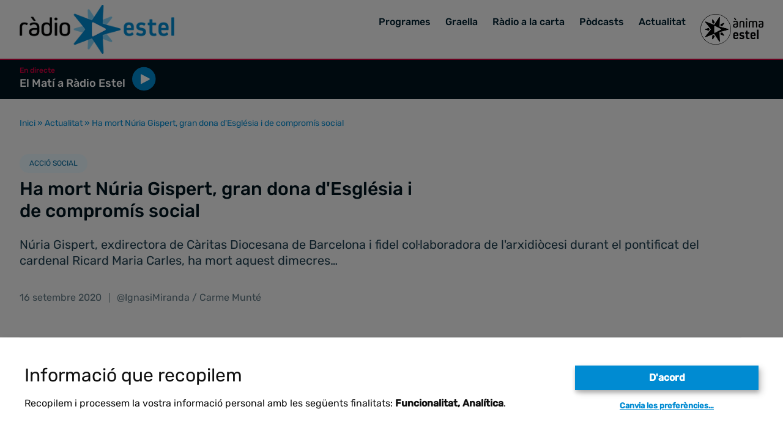

--- FILE ---
content_type: text/css; charset=utf-8
request_url: https://www.radioestel.cat/app/themes/radioestel/dist/styles/main_b6869761.css
body_size: 13416
content:
@font-face{font-family:swiper-icons;src:url("data:application/font-woff;charset=utf-8;base64, [base64]//wADZ2x5ZgAAAywAAADMAAAD2MHtryVoZWFkAAABbAAAADAAAAA2E2+eoWhoZWEAAAGcAAAAHwAAACQC9gDzaG10eAAAAigAAAAZAAAArgJkABFsb2NhAAAC0AAAAFoAAABaFQAUGG1heHAAAAG8AAAAHwAAACAAcABAbmFtZQAAA/gAAAE5AAACXvFdBwlwb3N0AAAFNAAAAGIAAACE5s74hXjaY2BkYGAAYpf5Hu/j+W2+MnAzMYDAzaX6QjD6/4//Bxj5GA8AuRwMYGkAPywL13jaY2BkYGA88P8Agx4j+/8fQDYfA1AEBWgDAIB2BOoAeNpjYGRgYNBh4GdgYgABEMnIABJzYNADCQAACWgAsQB42mNgYfzCOIGBlYGB0YcxjYGBwR1Kf2WQZGhhYGBiYGVmgAFGBiQQkOaawtDAoMBQxXjg/wEGPcYDDA4wNUA2CCgwsAAAO4EL6gAAeNpj2M0gyAACqxgGNWBkZ2D4/wMA+xkDdgAAAHjaY2BgYGaAYBkGRgYQiAHyGMF8FgYHIM3DwMHABGQrMOgyWDLEM1T9/w8UBfEMgLzE////P/5//f/V/xv+r4eaAAeMbAxwIUYmIMHEgKYAYjUcsDAwsLKxc3BycfPw8jEQA/[base64]/uznmfPFBNODM2K7MTQ45YEAZqGP81AmGGcF3iPqOop0r1SPTaTbVkfUe4HXj97wYE+yNwWYxwWu4v1ugWHgo3S1XdZEVqWM7ET0cfnLGxWfkgR42o2PvWrDMBSFj/IHLaF0zKjRgdiVMwScNRAoWUoH78Y2icB/yIY09An6AH2Bdu/UB+yxopYshQiEvnvu0dURgDt8QeC8PDw7Fpji3fEA4z/PEJ6YOB5hKh4dj3EvXhxPqH/SKUY3rJ7srZ4FZnh1PMAtPhwP6fl2PMJMPDgeQ4rY8YT6Gzao0eAEA409DuggmTnFnOcSCiEiLMgxCiTI6Cq5DZUd3Qmp10vO0LaLTd2cjN4fOumlc7lUYbSQcZFkutRG7g6JKZKy0RmdLY680CDnEJ+UMkpFFe1RN7nxdVpXrC4aTtnaurOnYercZg2YVmLN/d/gczfEimrE/fs/bOuq29Zmn8tloORaXgZgGa78yO9/cnXm2BpaGvq25Dv9S4E9+5SIc9PqupJKhYFSSl47+Qcr1mYNAAAAeNptw0cKwkAAAMDZJA8Q7OUJvkLsPfZ6zFVERPy8qHh2YER+3i/BP83vIBLLySsoKimrqKqpa2hp6+jq6RsYGhmbmJqZSy0sraxtbO3sHRydnEMU4uR6yx7JJXveP7WrDycAAAAAAAH//wACeNpjYGRgYOABYhkgZgJCZgZNBkYGLQZtIJsFLMYAAAw3ALgAeNolizEKgDAQBCchRbC2sFER0YD6qVQiBCv/H9ezGI6Z5XBAw8CBK/m5iQQVauVbXLnOrMZv2oLdKFa8Pjuru2hJzGabmOSLzNMzvutpB3N42mNgZGBg4GKQYzBhYMxJLMlj4GBgAYow/P/PAJJhLM6sSoWKfWCAAwDAjgbRAAB42mNgYGBkAIIbCZo5IPrmUn0hGA0AO8EFTQAA") format("woff");font-weight:400;font-style:normal}:root{--swiper-theme-color:#007aff}.swiper-container{margin-left:auto;margin-right:auto;position:relative;overflow:hidden;list-style:none;padding:0;z-index:1}.swiper-container-vertical>.swiper-wrapper{flex-direction:column}.swiper-wrapper{position:relative;width:100%;height:100%;z-index:1;display:flex;transition-property:transform;box-sizing:content-box}.swiper-container-android .swiper-slide,.swiper-wrapper{transform:translateZ(0)}.swiper-container-multirow>.swiper-wrapper{flex-wrap:wrap}.swiper-container-multirow-column>.swiper-wrapper{flex-wrap:wrap;flex-direction:column}.swiper-container-free-mode>.swiper-wrapper{transition-timing-function:ease-out;margin:0 auto}.swiper-slide{flex-shrink:0;width:100%;height:100%;position:relative;transition-property:transform}.swiper-slide-invisible-blank{visibility:hidden}.swiper-container-autoheight,.swiper-container-autoheight .swiper-slide{height:auto}.swiper-container-autoheight .swiper-wrapper{align-items:flex-start;transition-property:transform,height}.swiper-container-3d{perspective:1200px}.swiper-container-3d .swiper-cube-shadow,.swiper-container-3d .swiper-slide,.swiper-container-3d .swiper-slide-shadow-bottom,.swiper-container-3d .swiper-slide-shadow-left,.swiper-container-3d .swiper-slide-shadow-right,.swiper-container-3d .swiper-slide-shadow-top,.swiper-container-3d .swiper-wrapper{transform-style:preserve-3d}.swiper-container-3d .swiper-slide-shadow-bottom,.swiper-container-3d .swiper-slide-shadow-left,.swiper-container-3d .swiper-slide-shadow-right,.swiper-container-3d .swiper-slide-shadow-top{position:absolute;left:0;top:0;width:100%;height:100%;pointer-events:none;z-index:10}.swiper-container-3d .swiper-slide-shadow-left{background-image:linear-gradient(270deg,rgba(0,0,0,.5),transparent)}.swiper-container-3d .swiper-slide-shadow-right{background-image:linear-gradient(90deg,rgba(0,0,0,.5),transparent)}.swiper-container-3d .swiper-slide-shadow-top{background-image:linear-gradient(0deg,rgba(0,0,0,.5),transparent)}.swiper-container-3d .swiper-slide-shadow-bottom{background-image:linear-gradient(180deg,rgba(0,0,0,.5),transparent)}.swiper-container-css-mode>.swiper-wrapper{overflow:auto;scrollbar-width:none;-ms-overflow-style:none}.swiper-container-css-mode>.swiper-wrapper::-webkit-scrollbar{display:none}.swiper-container-css-mode>.swiper-wrapper>.swiper-slide{scroll-snap-align:start start}.swiper-container-horizontal.swiper-container-css-mode>.swiper-wrapper{scroll-snap-type:x mandatory}.swiper-container-vertical.swiper-container-css-mode>.swiper-wrapper{scroll-snap-type:y mandatory}:root{--swiper-navigation-size:44px}.swiper-button-next,.swiper-button-prev{position:absolute;top:50%;width:calc(var(--swiper-navigation-size)/ 44 * 27);height:var(--swiper-navigation-size);margin-top:calc(-1 * var(--swiper-navigation-size)/ 2);z-index:10;cursor:pointer;display:flex;align-items:center;justify-content:center;color:var(--swiper-navigation-color,var(--swiper-theme-color))}.swiper-button-next.swiper-button-disabled,.swiper-button-prev.swiper-button-disabled{opacity:.35;cursor:auto;pointer-events:none}.swiper-button-next:after,.swiper-button-prev:after{font-family:swiper-icons;font-size:var(--swiper-navigation-size);text-transform:none!important;letter-spacing:0;text-transform:none;font-variant:normal;line-height:1}.swiper-button-prev,.swiper-container-rtl .swiper-button-next{left:10px;right:auto}.swiper-button-prev:after,.swiper-container-rtl .swiper-button-next:after{content:"prev"}.swiper-button-next,.swiper-container-rtl .swiper-button-prev{right:10px;left:auto}.swiper-button-next:after,.swiper-container-rtl .swiper-button-prev:after{content:"next"}.swiper-button-next.swiper-button-white,.swiper-button-prev.swiper-button-white{--swiper-navigation-color:#fff}.swiper-button-next.swiper-button-black,.swiper-button-prev.swiper-button-black{--swiper-navigation-color:#000}.swiper-button-lock{display:none}.swiper-pagination{position:absolute;text-align:center;transition:opacity .3s;transform:translateZ(0);z-index:10}.swiper-pagination.swiper-pagination-hidden{opacity:0}.swiper-container-horizontal>.swiper-pagination-bullets,.swiper-pagination-custom,.swiper-pagination-fraction{bottom:10px;left:0;width:100%}.swiper-pagination-bullets-dynamic{overflow:hidden;font-size:0}.swiper-pagination-bullets-dynamic .swiper-pagination-bullet{transform:scale(.33);position:relative}.swiper-pagination-bullets-dynamic .swiper-pagination-bullet-active,.swiper-pagination-bullets-dynamic .swiper-pagination-bullet-active-main{transform:scale(1)}.swiper-pagination-bullets-dynamic .swiper-pagination-bullet-active-prev{transform:scale(.66)}.swiper-pagination-bullets-dynamic .swiper-pagination-bullet-active-prev-prev{transform:scale(.33)}.swiper-pagination-bullets-dynamic .swiper-pagination-bullet-active-next{transform:scale(.66)}.swiper-pagination-bullets-dynamic .swiper-pagination-bullet-active-next-next{transform:scale(.33)}.swiper-pagination-bullet{width:8px;height:8px;display:inline-block;border-radius:100%;background:#000;opacity:.2}button.swiper-pagination-bullet{border:none;margin:0;padding:0;box-shadow:none;-webkit-appearance:none;-moz-appearance:none;appearance:none}.swiper-pagination-clickable .swiper-pagination-bullet{cursor:pointer}.swiper-pagination-bullet-active{opacity:1;background:var(--swiper-pagination-color,var(--swiper-theme-color))}.swiper-container-vertical>.swiper-pagination-bullets{right:10px;top:50%;transform:translate3d(0,-50%,0)}.swiper-container-vertical>.swiper-pagination-bullets .swiper-pagination-bullet{margin:6px 0;display:block}.swiper-container-vertical>.swiper-pagination-bullets.swiper-pagination-bullets-dynamic{top:50%;transform:translateY(-50%);width:8px}.swiper-container-vertical>.swiper-pagination-bullets.swiper-pagination-bullets-dynamic .swiper-pagination-bullet{display:inline-block;transition:transform .2s,top .2s}.swiper-container-horizontal>.swiper-pagination-bullets .swiper-pagination-bullet{margin:0 4px}.swiper-container-horizontal>.swiper-pagination-bullets.swiper-pagination-bullets-dynamic{left:50%;transform:translateX(-50%);white-space:nowrap}.swiper-container-horizontal>.swiper-pagination-bullets.swiper-pagination-bullets-dynamic .swiper-pagination-bullet{transition:transform .2s,left .2s}.swiper-container-horizontal.swiper-container-rtl>.swiper-pagination-bullets-dynamic .swiper-pagination-bullet{transition:transform .2s,right .2s}.swiper-pagination-progressbar{background:rgba(0,0,0,.25);position:absolute}.swiper-pagination-progressbar .swiper-pagination-progressbar-fill{background:var(--swiper-pagination-color,var(--swiper-theme-color));position:absolute;left:0;top:0;width:100%;height:100%;transform:scale(0);transform-origin:left top}.swiper-container-rtl .swiper-pagination-progressbar .swiper-pagination-progressbar-fill{transform-origin:right top}.swiper-container-horizontal>.swiper-pagination-progressbar,.swiper-container-vertical>.swiper-pagination-progressbar.swiper-pagination-progressbar-opposite{width:100%;height:4px;left:0;top:0}.swiper-container-horizontal>.swiper-pagination-progressbar.swiper-pagination-progressbar-opposite,.swiper-container-vertical>.swiper-pagination-progressbar{width:4px;height:100%;left:0;top:0}.swiper-pagination-white{--swiper-pagination-color:#fff}.swiper-pagination-black{--swiper-pagination-color:#000}.swiper-pagination-lock{display:none}.swiper-scrollbar{border-radius:10px;position:relative;-ms-touch-action:none;background:rgba(0,0,0,.1)}.swiper-container-horizontal>.swiper-scrollbar{position:absolute;left:1%;bottom:3px;z-index:50;height:5px;width:98%}.swiper-container-vertical>.swiper-scrollbar{position:absolute;right:3px;top:1%;z-index:50;width:5px;height:98%}.swiper-scrollbar-drag{height:100%;width:100%;position:relative;background:rgba(0,0,0,.5);border-radius:10px;left:0;top:0}.swiper-scrollbar-cursor-drag{cursor:move}.swiper-scrollbar-lock{display:none}.swiper-zoom-container{width:100%;height:100%;display:flex;justify-content:center;align-items:center;text-align:center}.swiper-zoom-container>canvas,.swiper-zoom-container>img,.swiper-zoom-container>svg{max-width:100%;max-height:100%;object-fit:contain}.swiper-slide-zoomed{cursor:move}.swiper-lazy-preloader{width:42px;height:42px;position:absolute;left:50%;top:50%;margin-left:-21px;margin-top:-21px;z-index:10;transform-origin:50%;animation:swiper-preloader-spin 1s infinite linear;box-sizing:border-box;border:4px solid var(--swiper-preloader-color,var(--swiper-theme-color));border-radius:50%;border-top-color:transparent}.swiper-lazy-preloader-white{--swiper-preloader-color:#fff}.swiper-lazy-preloader-black{--swiper-preloader-color:#000}@keyframes swiper-preloader-spin{to{transform:rotate(1turn)}}.swiper-container .swiper-notification{position:absolute;left:0;top:0;pointer-events:none;opacity:0;z-index:-1000}.swiper-container-fade.swiper-container-free-mode .swiper-slide{transition-timing-function:ease-out}.swiper-container-fade .swiper-slide{pointer-events:none;transition-property:opacity}.swiper-container-fade .swiper-slide .swiper-slide{pointer-events:none}.swiper-container-fade .swiper-slide-active,.swiper-container-fade .swiper-slide-active .swiper-slide-active{pointer-events:auto}.swiper-container-cube{overflow:visible}.swiper-container-cube .swiper-slide{pointer-events:none;-webkit-backface-visibility:hidden;backface-visibility:hidden;z-index:1;visibility:hidden;transform-origin:0 0;width:100%;height:100%}.swiper-container-cube .swiper-slide .swiper-slide{pointer-events:none}.swiper-container-cube.swiper-container-rtl .swiper-slide{transform-origin:100% 0}.swiper-container-cube .swiper-slide-active,.swiper-container-cube .swiper-slide-active .swiper-slide-active{pointer-events:auto}.swiper-container-cube .swiper-slide-active,.swiper-container-cube .swiper-slide-next,.swiper-container-cube .swiper-slide-next+.swiper-slide,.swiper-container-cube .swiper-slide-prev{pointer-events:auto;visibility:visible}.swiper-container-cube .swiper-slide-shadow-bottom,.swiper-container-cube .swiper-slide-shadow-left,.swiper-container-cube .swiper-slide-shadow-right,.swiper-container-cube .swiper-slide-shadow-top{z-index:0;-webkit-backface-visibility:hidden;backface-visibility:hidden}.swiper-container-cube .swiper-cube-shadow{position:absolute;left:0;bottom:0;width:100%;height:100%;background:#000;opacity:.6;-webkit-filter:blur(50px);filter:blur(50px);z-index:0}.swiper-container-flip{overflow:visible}.swiper-container-flip .swiper-slide{pointer-events:none;-webkit-backface-visibility:hidden;backface-visibility:hidden;z-index:1}.swiper-container-flip .swiper-slide .swiper-slide{pointer-events:none}.swiper-container-flip .swiper-slide-active,.swiper-container-flip .swiper-slide-active .swiper-slide-active{pointer-events:auto}.swiper-container-flip .swiper-slide-shadow-bottom,.swiper-container-flip .swiper-slide-shadow-left,.swiper-container-flip .swiper-slide-shadow-right,.swiper-container-flip .swiper-slide-shadow-top{z-index:0;-webkit-backface-visibility:hidden;backface-visibility:hidden}.autoComplete_wrapper{display:inline-block;position:relative}.autoComplete_wrapper>input{height:3rem;width:370px;margin:0;padding:0 2rem 0 3.2rem;box-sizing:border-box;-moz-box-sizing:border-box;-webkit-box-sizing:border-box;font-size:1rem;text-overflow:ellipsis;color:hsla(0,100%,74%,.3);outline:none;border-radius:10rem;border:.05rem solid hsla(0,100%,74%,.5);background-image:url([data-uri]);background-size:1.4rem;background-position:left 1.05rem top .8rem;background-repeat:no-repeat;background-origin:border-box;background-color:#fff;transition:all .4s ease;-webkit-transition:all -webkit-transform .4s ease}.autoComplete_wrapper>input::placeholder{color:hsla(0,100%,74%,.5);transition:all .3s ease;-webkit-transition:all -webkit-transform .3s ease}.autoComplete_wrapper>input:hover::placeholder{color:hsla(0,100%,74%,.6);transition:all .3s ease;-webkit-transition:all -webkit-transform .3s ease}.autoComplete_wrapper>input:focus::placeholder{padding:.1rem .6rem;font-size:.95rem;color:hsla(0,100%,74%,.4)}.autoComplete_wrapper>input:focus::selection{background-color:hsla(0,100%,74%,.15)}.autoComplete_wrapper>input::selection{background-color:hsla(0,100%,74%,.15)}.autoComplete_wrapper>input:hover{color:hsla(0,100%,74%,.8);transition:all .3s ease;-webkit-transition:all -webkit-transform .3s ease}.autoComplete_wrapper>input:focus{color:#ff7a7a;border:.06rem solid hsla(0,100%,74%,.8)}.autoComplete_wrapper>ul{position:absolute;max-height:226px;overflow-y:scroll;box-sizing:border-box;left:0;right:0;margin:.5rem 0 0;padding:0;z-index:1;list-style:none;border-radius:.6rem;background-color:#fff;border:1px solid rgba(33,33,33,.07);box-shadow:0 3px 6px hsla(210,8%,62%,.15);outline:none;transition:opacity .15s ease-in-out;-moz-transition:opacity .15s ease-in-out;-webkit-transition:opacity .15s ease-in-out}.autoComplete_wrapper>ul:empty,.autoComplete_wrapper>ul[hidden]{display:block;opacity:0;transform:scale(0)}.autoComplete_wrapper>ul>li{margin:.3rem;padding:.3rem .5rem;text-align:left;font-size:1rem;color:#212121;border-radius:.35rem;background-color:#fff;white-space:nowrap;overflow:hidden;text-overflow:ellipsis;transition:all .2s ease}.autoComplete_wrapper>ul>li mark{background-color:transparent;color:#ff7a7a;font-weight:700}.autoComplete_wrapper>ul>li:hover{cursor:pointer}.autoComplete_wrapper>ul>li:hover,.autoComplete_wrapper>ul>li[aria-selected=true]{background-color:hsla(0,100%,74%,.15)}@media only screen and (max-width:600px){.autoComplete_wrapper>input{width:18rem}}:root{-moz-tab-size:4;-o-tab-size:4;tab-size:4}html{line-height:1.15;-webkit-text-size-adjust:100%}body{margin:0;font-family:system-ui,-apple-system,Segoe UI,Roboto,Helvetica,Arial,sans-serif}hr{height:0;color:inherit}abbr[title]{-webkit-text-decoration:underline dotted;text-decoration:underline dotted}b,strong{font-weight:bolder}code,kbd,pre,samp{font-family:ui-monospace,SFMono-Regular,Consolas,Liberation Mono,Menlo,monospace;font-size:1em}small{font-size:80%}sub,sup{font-size:75%;line-height:0;position:relative;vertical-align:baseline}sub{bottom:-.25em}sup{top:-.5em}table{text-indent:0;border-color:inherit}button,input,optgroup,select,textarea{font-family:inherit;font-size:100%;line-height:1.15;margin:0}button,select{text-transform:none}[type=button],button{-webkit-appearance:button}legend{padding:0}progress{vertical-align:baseline}[type=search]{-webkit-appearance:textfield;outline-offset:-2px}summary{display:list-item}blockquote,dd,dl,figure,h1,h2,h3,h4,h5,h6,hr,p,pre{margin:0}button{background-color:transparent;background-image:none}button:focus{outline:1px dotted;outline:5px auto -webkit-focus-ring-color}fieldset,ol,ul{margin:0;padding:0}ol,ul{list-style:none}html{font-family:Rubik,ui-sans-serif,system-ui,-apple-system,BlinkMacSystemFont,Segoe UI,Roboto,Helvetica Neue,Arial,Noto Sans,sans-serif;line-height:1.5}body{font-family:inherit;line-height:inherit}*,:after,:before{-webkit-box-sizing:border-box;box-sizing:border-box;border:0 solid #e1e6e8}hr{border-top-width:1px}img{border-style:solid}textarea{resize:vertical}input::-webkit-input-placeholder,textarea::-webkit-input-placeholder{color:#a6b3ba}input::-moz-placeholder,textarea::-moz-placeholder{color:#a6b3ba}input::-ms-input-placeholder,textarea::-ms-input-placeholder{color:#a6b3ba}input::placeholder,textarea::placeholder{color:#a6b3ba}button{cursor:pointer}table{border-collapse:collapse}h1,h2,h3,h4,h5,h6{font-size:inherit;font-weight:inherit}a{color:inherit;text-decoration:inherit}button,input,optgroup,select,textarea{padding:0;line-height:inherit;color:inherit}code,kbd,pre,samp{font-family:ui-monospace,SFMono-Regular,Menlo,Monaco,Consolas,Liberation Mono,Courier New,monospace}audio,canvas,embed,iframe,img,object,svg,video{display:block;vertical-align:middle}img,video{max-width:100%;height:auto}[type=date],[type=search],[type=text],[type=time],[type=url],select,textarea{-webkit-appearance:none;-moz-appearance:none;appearance:none;background-color:#fff;border-color:#728792;border-width:1px;border-radius:0;padding:.5rem .75rem;font-size:1rem;line-height:1.5rem}[type=date]:focus,[type=search]:focus,[type=text]:focus,[type=time]:focus,[type=url]:focus,select:focus,textarea:focus{outline:2px solid transparent;outline-offset:2px;--tw-ring-inset:var(--tw-empty,/*!*/ /*!*/);--tw-ring-offset-width:0px;--tw-ring-offset-color:#fff;--tw-ring-color:#2563eb;--tw-ring-offset-shadow:var(--tw-ring-inset) 0 0 0 var(--tw-ring-offset-width) var(--tw-ring-offset-color);--tw-ring-shadow:var(--tw-ring-inset) 0 0 0 calc(1px + var(--tw-ring-offset-width)) var(--tw-ring-color);-webkit-box-shadow:var(--tw-ring-offset-shadow),var(--tw-ring-shadow),var(--tw-shadow,0 0 transparent);box-shadow:var(--tw-ring-offset-shadow),var(--tw-ring-shadow),var(--tw-shadow,0 0 transparent);border-color:#2563eb}input::-webkit-input-placeholder,textarea::-webkit-input-placeholder{color:#728792;opacity:1}input::-moz-placeholder,textarea::-moz-placeholder{color:#728792;opacity:1}input::-ms-input-placeholder,textarea::-ms-input-placeholder{color:#728792;opacity:1}input::placeholder,textarea::placeholder{color:#728792;opacity:1}select{background-image:url("data:image/svg+xml;charset=utf-8,%3Csvg xmlns='http://www.w3.org/2000/svg' fill='none' viewBox='0 0 20 20'%3E%3Cpath stroke='%23728792' stroke-linecap='round' stroke-linejoin='round' stroke-width='1.5' d='M6 8l4 4 4-4'/%3E%3C/svg%3E");background-position:right .5rem center;background-repeat:no-repeat;background-size:1.5em 1.5em;padding-right:2.5rem;-webkit-print-color-adjust:exact;color-adjust:exact}[type=file]{background:unset;border-color:inherit;border-width:0;border-radius:0;padding:0;font-size:unset;line-height:inherit}[type=file]:focus{outline:1px auto -webkit-focus-ring-color}.container{width:100%;margin-right:auto;margin-left:auto;padding-right:1rem;padding-left:1rem}@media (min-width:640px){.container{max-width:640px}}@media (min-width:768px){.container{max-width:768px;padding-right:2rem;padding-left:2rem}}@media (min-width:1024px){.container{max-width:1024px}}@media (min-width:1280px){.container{max-width:1280px}}@media (min-width:1536px){.container{max-width:1536px}}.aspect-w-1,.aspect-w-16{position:relative;padding-bottom:calc(var(--tw-aspect-h)/var(--tw-aspect-w)*100%)}.aspect-w-1>*,.aspect-w-16>*{position:absolute;height:100%;width:100%;top:0;right:0;bottom:0;left:0}.aspect-w-1{--tw-aspect-w:1}.aspect-w-16{--tw-aspect-w:16}.aspect-h-1{--tw-aspect-h:1}.aspect-h-8{--tw-aspect-h:8}.aspect-h-9{--tw-aspect-h:9}@font-face{font-family:Rubik;src:url(/app/themes/radioestel/dist/fonts/Rubik-Medium_df45a068.woff2) format("woff2"),url(/app/themes/radioestel/dist/fonts/Rubik-Medium_8e923334.woff) format("woff");font-weight:500;font-style:normal;font-display:swap}@font-face{font-family:Rubik;src:url(/app/themes/radioestel/dist/fonts/Rubik-Regular_eed30957.woff2) format("woff2"),url(/app/themes/radioestel/dist/fonts/Rubik-Regular_8df7c91c.woff) format("woff");font-weight:400;font-style:normal;font-display:swap}@font-face{font-family:Rubik;src:url(/app/themes/radioestel/dist/fonts/Rubik-Italic_f1f0cefc.woff2) format("woff2"),url(/app/themes/radioestel/dist/fonts/Rubik-Italic_2d80a84a.woff) format("woff");font-weight:400;font-style:italic;font-display:swap}::-moz-selection{--tw-bg-opacity:1;background-color:rgba(210,0,63,var(--tw-bg-opacity));--tw-text-opacity:1;color:rgba(255,255,255,var(--tw-text-opacity))}::selection{--tw-bg-opacity:1;background-color:rgba(210,0,63,var(--tw-bg-opacity));--tw-text-opacity:1;color:rgba(255,255,255,var(--tw-text-opacity))}.breadcrumbs{font-size:.875rem;line-height:1.43;--tw-text-opacity:1;color:rgba(0,139,210,var(--tw-text-opacity))}.breadcrumbs a:hover{text-decoration:underline}.h-screen-custom{min-height:calc(100vh - 5rem)}@media (min-width:768px){.h-screen-custom{min-height:calc(100vh - 6rem)}}.btn-primary{--tw-bg-opacity:1;background-color:rgba(0,139,210,var(--tw-bg-opacity))}.btn-primary:hover{--tw-bg-opacity:1;background-color:rgba(0,105,158,var(--tw-bg-opacity))}.btn-primary{--tw-text-opacity:1;color:rgba(255,255,255,var(--tw-text-opacity))}.audio-player-container input[type=range]{float:left;margin:0;padding:0;position:relative;width:100%;-webkit-appearance:none;height:19px}.audio-player-container input[type=range]::-webkit-slider-runnable-track{--tw-bg-opacity:1;background-color:rgba(238,241,242,var(--tw-bg-opacity));border-radius:9999px;cursor:pointer;width:100%;height:11px}.audio-player-container input[type=range]:before{--tw-bg-opacity:1;background-color:rgba(0,139,210,var(--tw-bg-opacity));border-radius:9999px;cursor:pointer;position:absolute;left:0;content:"";top:4px;width:var(--seek-before-width);height:11px}.audio-player-container input[type=range]::-webkit-slider-thumb{--tw-bg-opacity:1;background-color:rgba(0,139,210,var(--tw-bg-opacity))}.audio-player-container input[type=range]::-webkit-slider-thumb:hover{--tw-bg-opacity:1;background-color:rgba(0,105,158,var(--tw-bg-opacity))}.audio-player-container input[type=range]::-webkit-slider-thumb{border-radius:9999px;-webkit-box-sizing:content-box;box-sizing:content-box;cursor:pointer;height:1.5rem;position:relative;width:1.5rem;-webkit-transition-property:all;-o-transition-property:all;transition-property:all;-webkit-transition-timing-function:cubic-bezier(.4,0,.2,1);-webkit-transition-duration:.15s;transition-duration:.15s;transition-timing-function:cubic-bezier(.4,0,.2,1);-webkit-transition-duration:.2s;transition-duration:.2s;border:2px solid #fff;-webkit-appearance:none;margin:-8px 0 0}.audio-player-container input[type=range]:active::-webkit-slider-thumb{--tw-bg-opacity:1;background-color:rgba(0,105,158,var(--tw-bg-opacity));-webkit-transform:scale(1.1);transform:scale(1.1)}.audio-player-container input[type=range]::-moz-range-track{--tw-bg-opacity:1;background-color:rgba(238,241,242,var(--tw-bg-opacity));border-radius:9999px;cursor:pointer;width:100%;height:11px}.audio-player-container input[type=range]::-moz-range-progress{--tw-bg-opacity:1;background-color:rgba(0,139,210,var(--tw-bg-opacity));border-radius:9999px;height:11px}.audio-player-container input[type=range]::-moz-focus-outer{border:0}.audio-player-container input[type=range]::-moz-range-thumb{--tw-bg-opacity:1;background-color:rgba(0,139,210,var(--tw-bg-opacity))}.audio-player-container input[type=range]::-moz-range-thumb:hover{--tw-bg-opacity:1;background-color:rgba(0,105,158,var(--tw-bg-opacity))}.audio-player-container input[type=range]::-moz-range-thumb{border-radius:9999px;box-sizing:content-box;cursor:pointer;height:1.5rem;width:1.5rem;-webkit-transition-property:all;-o-transition-property:all;transition-property:all;transition-duration:.15s;transition-timing-function:cubic-bezier(.4,0,.2,1);transition-duration:.2s;border:2px solid #fff}.audio-player-container input[type=range]:active::-moz-range-thumb{--tw-bg-opacity:1;background-color:rgba(0,105,158,var(--tw-bg-opacity));transform:scale(1.1)}.volume-control input[type=range]{--tw-bg-opacity:1;background-color:rgba(33,65,82,var(--tw-bg-opacity));border-radius:9999px;float:left;margin:0;padding:0;position:relative;width:100%;-webkit-appearance:none;height:9px}.volume-control input[type=range]::-webkit-slider-runnable-track{--tw-bg-opacity:1;background-color:rgba(33,65,82,var(--tw-bg-opacity));border-radius:9999px;cursor:pointer;width:100%;height:9px}.volume-control input[type=range]:before{--tw-bg-opacity:1;background-color:rgba(0,139,210,var(--tw-bg-opacity));border-radius:9999px;cursor:pointer;position:absolute;left:0;content:"";top:4px;width:var(--seek-before-width);height:9px}.volume-control input[type=range]::-webkit-slider-thumb{--tw-bg-opacity:1;background-color:rgba(0,139,210,var(--tw-bg-opacity))}.volume-control input[type=range]::-webkit-slider-thumb:hover{--tw-bg-opacity:1;background-color:rgba(0,105,158,var(--tw-bg-opacity))}.volume-control input[type=range]::-webkit-slider-thumb{border-radius:9999px;-webkit-box-sizing:content-box;box-sizing:content-box;cursor:pointer;height:1.25rem;position:relative;width:1.25rem;-webkit-transition-property:all;-o-transition-property:all;transition-property:all;-webkit-transition-timing-function:cubic-bezier(.4,0,.2,1);-webkit-transition-duration:.15s;transition-duration:.15s;transition-timing-function:cubic-bezier(.4,0,.2,1);-webkit-transition-duration:.2s;transition-duration:.2s;border:2px solid #00141f;-webkit-appearance:none;margin:-8px 0 0}.volume-control input[type=range]:active::-webkit-slider-thumb{--tw-bg-opacity:1;background-color:rgba(0,105,158,var(--tw-bg-opacity));-webkit-transform:scale(1.1);transform:scale(1.1)}.volume-control input[type=range]::-moz-range-track{--tw-bg-opacity:1;background-color:rgba(33,65,82,var(--tw-bg-opacity));border-radius:9999px;cursor:pointer;width:100%;height:9px}.volume-control input[type=range]::-moz-range-progress{--tw-bg-opacity:1;background-color:rgba(0,139,210,var(--tw-bg-opacity));border-radius:9999px;height:9px}.volume-control input[type=range]::-moz-focus-outer{border:0}.volume-control input[type=range]::-moz-range-thumb{--tw-bg-opacity:1;background-color:rgba(0,139,210,var(--tw-bg-opacity))}.volume-control input[type=range]::-moz-range-thumb:hover{--tw-bg-opacity:1;background-color:rgba(0,105,158,var(--tw-bg-opacity))}.volume-control input[type=range]::-moz-range-thumb{border-radius:9999px;box-sizing:content-box;cursor:pointer;height:1.25rem;width:1.25rem;-webkit-transition-property:all;-o-transition-property:all;transition-property:all;transition-duration:.15s;transition-timing-function:cubic-bezier(.4,0,.2,1);transition-duration:.2s;border:2px solid #00141f}.volume-control input[type=range]:active::-moz-range-thumb{--tw-bg-opacity:1;background-color:rgba(0,105,158,var(--tw-bg-opacity));transform:scale(1.1)}.lds-dual-ring{display:inline-block;width:80px;height:80px;margin:auto}.lds-dual-ring:after{content:" ";display:block;width:64px;height:64px;margin:8px;border-radius:50%;border-color:#fff transparent;border-style:solid;border-width:6px;-webkit-animation:lds-dual-ring 1.2s linear infinite;-o-animation:lds-dual-ring 1.2s linear infinite;animation:lds-dual-ring 1.2s linear infinite}@-webkit-keyframes lds-dual-ring{0%{-webkit-transform:rotate(0deg);transform:rotate(0deg)}to{-webkit-transform:rotate(1turn);transform:rotate(1turn)}}@-o-keyframes lds-dual-ring{0%{-o-transform:rotate(0deg);transform:rotate(0deg)}to{-o-transform:rotate(1turn);transform:rotate(1turn)}}@keyframes lds-dual-ring{0%{-webkit-transform:rotate(0deg);-o-transform:rotate(0deg);transform:rotate(0deg)}to{-webkit-transform:rotate(1turn);-o-transform:rotate(1turn);transform:rotate(1turn)}}.nav__primary{display:-webkit-box;display:-ms-flexbox;display:flex;-ms-flex-wrap:wrap;flex-wrap:wrap;list-style-type:none;--tw-text-opacity:1;color:rgba(0,32,48,var(--tw-text-opacity))}.nav__primary li{margin-left:1.5rem}.nav__primary li a{font-weight:500;font-size:1rem;line-height:1.625;--tw-text-opacity:1;color:rgba(0,32,48,var(--tw-text-opacity))}.nav__primary li a:hover{--tw-text-opacity:1;color:rgba(0,139,210,var(--tw-text-opacity))}.nav__primary li a{-webkit-transition-property:background-color,border-color,color,fill,stroke,opacity,-webkit-box-shadow,-webkit-transform;transition-property:background-color,border-color,color,fill,stroke,opacity,-webkit-box-shadow,-webkit-transform;-o-transition-property:background-color,border-color,color,fill,stroke,opacity,box-shadow,-o-transform;transition-property:background-color,border-color,color,fill,stroke,opacity,box-shadow,transform;transition-property:background-color,border-color,color,fill,stroke,opacity,box-shadow,transform,-webkit-box-shadow,-webkit-transform,-o-transform;-webkit-transition-timing-function:cubic-bezier(.4,0,.2,1);-o-transition-timing-function:cubic-bezier(.4,0,.2,1);-webkit-transition-duration:.15s;-o-transition-duration:.15s;transition-duration:.15s;transition-timing-function:cubic-bezier(.4,0,.2,1);-webkit-transition-duration:.2s;-o-transition-duration:.2s;transition-duration:.2s}.nav__primary .current-menu-item a{--tw-text-opacity:1;color:rgba(0,139,210,var(--tw-text-opacity))}.show-nav{overflow:hidden}.nav__mobile{font-size:1.875rem;line-height:1.2;line-height:1.5;list-style-type:none;--tw-text-opacity:1;color:rgba(255,255,255,var(--tw-text-opacity))}.nav__mobile li{padding-bottom:2.5rem}.nav__mobile li:last-child{padding-bottom:0}.nav__mobile li a{font-weight:500;font-size:1.875rem;line-height:1.2;--tw-text-opacity:1;color:rgba(255,255,255,var(--tw-text-opacity))}.nav__mobile li a:hover{--tw-text-opacity:1;color:rgba(0,139,210,var(--tw-text-opacity))}.nav__mobile li a{-webkit-transition-property:background-color,border-color,color,fill,stroke,opacity,-webkit-box-shadow,-webkit-transform;transition-property:background-color,border-color,color,fill,stroke,opacity,-webkit-box-shadow,-webkit-transform;-o-transition-property:background-color,border-color,color,fill,stroke,opacity,box-shadow,-o-transform;transition-property:background-color,border-color,color,fill,stroke,opacity,box-shadow,transform;transition-property:background-color,border-color,color,fill,stroke,opacity,box-shadow,transform,-webkit-box-shadow,-webkit-transform,-o-transform;-webkit-transition-timing-function:cubic-bezier(.4,0,.2,1);-o-transition-timing-function:cubic-bezier(.4,0,.2,1);-webkit-transition-duration:.15s;-o-transition-duration:.15s;transition-duration:.15s;transition-timing-function:cubic-bezier(.4,0,.2,1);-webkit-transition-duration:.2s;-o-transition-duration:.2s;transition-duration:.2s}.nav__mobile .current-menu-item a{--tw-text-opacity:1;color:rgba(0,139,210,var(--tw-text-opacity))}.toggle-nav span{--tw-bg-opacity:1;background-color:rgba(0,32,48,var(--tw-bg-opacity));display:block;position:absolute;left:0;width:100%;-webkit-transition-property:background-color,border-color,color,fill,stroke,opacity,-webkit-box-shadow,-webkit-transform;transition-property:background-color,border-color,color,fill,stroke,opacity,-webkit-box-shadow,-webkit-transform;-o-transition-property:background-color,border-color,color,fill,stroke,opacity,box-shadow,-o-transform;transition-property:background-color,border-color,color,fill,stroke,opacity,box-shadow,transform;transition-property:background-color,border-color,color,fill,stroke,opacity,box-shadow,transform,-webkit-box-shadow,-webkit-transform,-o-transform;-webkit-transition-timing-function:cubic-bezier(.4,0,.2,1);-o-transition-timing-function:cubic-bezier(.4,0,.2,1);transition-timing-function:cubic-bezier(.4,0,.2,1);-webkit-transition-duration:.15s;-o-transition-duration:.15s;transition-duration:.15s;-webkit-transition-duration:.2s;-o-transition-duration:.2s;transition-duration:.2s;height:3px}.show-nav .toggle-nav span{--tw-bg-opacity:1;background-color:rgba(255,255,255,var(--tw-bg-opacity))}@media (min-width:1024px){.show-nav .toggle-nav span{--tw-bg-opacity:1;background-color:rgba(0,32,48,var(--tw-bg-opacity))}}.toggle-nav span:first-child{top:0}.toggle-nav span:nth-child(2),.toggle-nav span:nth-child(3){top:50%;-webkit-transform:translateY(-50%);-o-transform:translateY(-50%);transform:translateY(-50%)}.toggle-nav span:nth-child(4){bottom:0}.show-nav .toggle-nav span:first-child,.show-nav .toggle-nav span:nth-child(4){top:50%;-webkit-transform:translateY(-50%);-o-transform:translateY(-50%);transform:translateY(-50%);width:0;left:50%}.show-nav .toggle-nav span:nth-child(2){-webkit-transform:rotate(45deg);-o-transform:rotate(45deg);transform:rotate(45deg)}.show-nav .toggle-nav span:nth-child(3){-webkit-transform:rotate(-45deg);-o-transform:rotate(-45deg);transform:rotate(-45deg)}.show-nav .nav-layer{--tw-translate-y:0px}@media (min-width:1024px){.show-nav .nav-layer{--tw-translate-y:-100%}}.main-header{--tw-bg-opacity:1;background-color:rgba(255,255,255,var(--tw-bg-opacity))}.show-nav .main-header{--tw-bg-opacity:1;background-color:rgba(0,32,48,var(--tw-bg-opacity))}@media (min-width:1024px){.show-nav .main-header{--tw-bg-opacity:1;background-color:rgba(255,255,255,var(--tw-bg-opacity))}}.header-logo .icon{--tw-text-opacity:1;color:rgba(29,29,27,var(--tw-text-opacity))}.show-nav .header-logo .icon{--tw-text-opacity:1;color:rgba(255,255,255,var(--tw-text-opacity))}@media (min-width:1024px){.show-nav .header-logo .icon{--tw-text-opacity:1;color:rgba(29,29,27,var(--tw-text-opacity))}}.live-block-mobile{display:-webkit-box;display:-ms-flexbox;display:flex}@media (min-width:1280px){.live-block-mobile{display:none}}.show-nav .live-block-mobile{display:none}.nav__left_footer,.nav__right_footer{font-size:1.125rem;line-height:1.55;line-height:1.5;list-style-type:none;--tw-text-opacity:1;color:rgba(255,255,255,var(--tw-text-opacity))}.nav__left_footer li,.nav__right_footer li{padding-bottom:1.5rem}.nav__left_footer li:last-child,.nav__right_footer li:last-child{padding-bottom:0}.nav__left_footer li a,.nav__right_footer li a{font-weight:500;font-size:1.125rem;line-height:1.55;--tw-text-opacity:1;color:rgba(255,255,255,var(--tw-text-opacity))}.nav__left_footer li a:hover,.nav__right_footer li a:hover{--tw-text-opacity:1;color:rgba(0,139,210,var(--tw-text-opacity))}.nav__left_footer li a,.nav__right_footer li a{-webkit-transition-property:background-color,border-color,color,fill,stroke,opacity,-webkit-box-shadow,-webkit-transform;transition-property:background-color,border-color,color,fill,stroke,opacity,-webkit-box-shadow,-webkit-transform;-o-transition-property:background-color,border-color,color,fill,stroke,opacity,box-shadow,-o-transform;transition-property:background-color,border-color,color,fill,stroke,opacity,box-shadow,transform;transition-property:background-color,border-color,color,fill,stroke,opacity,box-shadow,transform,-webkit-box-shadow,-webkit-transform,-o-transform;-webkit-transition-timing-function:cubic-bezier(.4,0,.2,1);-o-transition-timing-function:cubic-bezier(.4,0,.2,1);-webkit-transition-duration:.15s;-o-transition-duration:.15s;transition-duration:.15s;transition-timing-function:cubic-bezier(.4,0,.2,1);-webkit-transition-duration:.2s;-o-transition-duration:.2s;transition-duration:.2s}.nav__left_footer .current-menu-item a,.nav__right_footer .current-menu-item a{--tw-text-opacity:1;color:rgba(0,139,210,var(--tw-text-opacity))}.nav__legal_links{font-size:.75rem;line-height:1.33;line-height:1.5;list-style-type:none;--tw-text-opacity:1;color:rgba(255,255,255,var(--tw-text-opacity))}.nav__legal_links li{padding-bottom:1.5rem;text-align:left}@media (min-width:768px){.nav__legal_links li{text-align:right}}.nav__legal_links li:last-child{padding-bottom:0}.nav__legal_links li a{font-weight:500;font-size:.75rem;line-height:1.33;--tw-text-opacity:1;color:rgba(255,255,255,var(--tw-text-opacity))}.nav__legal_links li a:hover{--tw-text-opacity:1;color:rgba(0,139,210,var(--tw-text-opacity))}.nav__legal_links li a{-webkit-transition-property:background-color,border-color,color,fill,stroke,opacity,-webkit-box-shadow,-webkit-transform;transition-property:background-color,border-color,color,fill,stroke,opacity,-webkit-box-shadow,-webkit-transform;-o-transition-property:background-color,border-color,color,fill,stroke,opacity,box-shadow,-o-transform;transition-property:background-color,border-color,color,fill,stroke,opacity,box-shadow,transform;transition-property:background-color,border-color,color,fill,stroke,opacity,box-shadow,transform,-webkit-box-shadow,-webkit-transform,-o-transform;-webkit-transition-timing-function:cubic-bezier(.4,0,.2,1);-o-transition-timing-function:cubic-bezier(.4,0,.2,1);-webkit-transition-duration:.15s;-o-transition-duration:.15s;transition-duration:.15s;transition-timing-function:cubic-bezier(.4,0,.2,1);-webkit-transition-duration:.2s;-o-transition-duration:.2s;transition-duration:.2s}.nav__legal_links .current-menu-item a{--tw-text-opacity:1;color:rgba(0,139,210,var(--tw-text-opacity))}.live-program-link:after{background-color:transparent;display:block;width:100%;-webkit-transition-property:all;-o-transition-property:all;transition-property:all;-webkit-transition-timing-function:cubic-bezier(.4,0,.2,1);-o-transition-timing-function:cubic-bezier(.4,0,.2,1);-webkit-transition-duration:.15s;-o-transition-duration:.15s;transition-duration:.15s;transition-timing-function:cubic-bezier(.4,0,.2,1);-webkit-transition-duration:.2s;-o-transition-duration:.2s;transition-duration:.2s;content:"";height:1px}.live-program-link:hover:after{--tw-bg-opacity:1;background-color:rgba(0,139,210,var(--tw-bg-opacity))}.not-found-link:hover~.not-found-title{--tw-text-opacity:1;color:rgba(0,139,210,var(--tw-text-opacity))}.not-found-link:hover~.not-found-image-group .not-found-overlay{opacity:.5}.not-found-link:hover~.not-found-image-group .not-found-image{-webkit-filter:grayscale(1);filter:grayscale(1)}.weekday-selector.active{--tw-bg-opacity:1;background-color:rgba(0,32,48,var(--tw-bg-opacity));--tw-text-opacity:1;color:rgba(255,255,255,var(--tw-text-opacity))}.weekday-selector.active ul{display:block}.part-selector.active{--tw-bg-opacity:1;background-color:rgba(33,65,82,var(--tw-bg-opacity));border-radius:.375rem;--tw-text-opacity:1;color:rgba(255,255,255,var(--tw-text-opacity))}.grid-program-block.live .grid-program-block-wrapper:before{--tw-bg-opacity:1;background-color:rgba(210,0,63,var(--tw-bg-opacity));display:block;position:absolute;top:0;right:0;left:0;width:100%;content:"";height:3px;margin-top:-3px}.autoComplete_wrapper{width:100%}@media (min-width:1024px){.autoComplete_wrapper{padding-right:.5rem}}.autoComplete_wrapper>input{width:100%;background-image:none;background-size:1rem;background-position:left 1.4rem top 1rem}.autoComplete_wrapper>input,.autoComplete_wrapper>input:focus,.autoComplete_wrapper>input:hover{--tw-border-opacity:1;border-color:rgba(238,241,242,var(--tw-border-opacity));border-width:1px;--tw-text-opacity:1;color:rgba(0,32,48,var(--tw-text-opacity))}.autoComplete_wrapper>input:focus::-webkit-input-placeholder,.autoComplete_wrapper>input:hover::-webkit-input-placeholder{opacity:.5;--tw-text-opacity:1;color:rgba(0,32,48,var(--tw-text-opacity))}.autoComplete_wrapper>input:focus::-moz-placeholder,.autoComplete_wrapper>input:hover::-moz-placeholder{opacity:.5;--tw-text-opacity:1;color:rgba(0,32,48,var(--tw-text-opacity))}.autoComplete_wrapper>input:focus::-ms-input-placeholder,.autoComplete_wrapper>input:hover::-ms-input-placeholder{opacity:.5;--tw-text-opacity:1;color:rgba(0,32,48,var(--tw-text-opacity))}.autoComplete_wrapper>input:focus::placeholder,.autoComplete_wrapper>input:hover::placeholder{opacity:.5;--tw-text-opacity:1;color:rgba(0,32,48,var(--tw-text-opacity))}.autoComplete_wrapper>input::-webkit-input-placeholder{--tw-text-opacity:1;color:rgba(0,32,48,var(--tw-text-opacity))}.autoComplete_wrapper>input::-moz-placeholder{--tw-text-opacity:1;color:rgba(0,32,48,var(--tw-text-opacity))}.autoComplete_wrapper>input::-ms-input-placeholder{--tw-text-opacity:1;color:rgba(0,32,48,var(--tw-text-opacity))}.autoComplete_wrapper>input::placeholder{--tw-text-opacity:1;color:rgba(0,32,48,var(--tw-text-opacity))}.autoComplete_wrapper>ul{--tw-border-opacity:1;border-color:rgba(238,241,242,var(--tw-border-opacity));border-radius:.75rem;border-width:1px}@media (min-width:1024px){.autoComplete_wrapper>ul{margin-right:.5rem}}.autoComplete_wrapper>ul>li{margin-top:.5rem;margin-bottom:.5rem;padding:.75rem 1rem}.autoComplete_wrapper>ul>li mark{font-weight:400;--tw-text-opacity:1;color:rgba(0,139,210,var(--tw-text-opacity))}.autoComplete_wrapper>ul>li:hover,.autoComplete_wrapper>ul>li[aria-selected=true]{--tw-bg-opacity:1;background-color:rgba(0,139,210,var(--tw-bg-opacity));--tw-text-opacity:1;color:rgba(255,255,255,var(--tw-text-opacity))}.autoComplete_wrapper>ul>li:hover mark,.autoComplete_wrapper>ul>li[aria-selected=true] mark{--tw-text-opacity:1;color:rgba(255,255,255,var(--tw-text-opacity))}.autoComplete_wrapper>ul>p{font-size:1rem;line-height:1.625;margin-top:.5rem;margin-bottom:.5rem;padding:.75rem 1.25rem;--tw-text-opacity:1;color:rgba(29,29,27,var(--tw-text-opacity))}.autoComplete_wrapper>ul>p mark{--tw-bg-opacity:1;background-color:rgba(255,255,255,var(--tw-bg-opacity));font-weight:400}.actualitat-post-link:hover~.actualitat-post-title,.autoComplete_wrapper>ul>p mark{--tw-text-opacity:1;color:rgba(0,139,210,var(--tw-text-opacity))}.actualitat-post-link:hover~.actualitat-image-group .actualitat-overlay{opacity:.5}.actualitat-post-link:hover~.actualitat-image-group .actualitat-image{-webkit-filter:grayscale(1);filter:grayscale(1)}.actualitat-navigation{margin-left:auto;margin-right:auto;padding-top:4rem}.actualitat-navigation ul{display:-webkit-box;display:-ms-flexbox;display:flex;-webkit-box-align:start;-ms-flex-align:start;align-items:flex-start;-webkit-box-pack:center;-ms-flex-pack:center;justify-content:center;font-weight:500;font-size:1.125rem;line-height:1.55;margin-left:-.5rem;margin-right:-.5rem;--tw-text-opacity:1;color:rgba(97,120,132,var(--tw-text-opacity))}.actualitat-navigation ul li{line-height:1.25;padding-left:.5rem;padding-right:.5rem}.actualitat-navigation ul li a,.actualitat-navigation ul li a:after{-webkit-transition-property:all;-o-transition-property:all;transition-property:all;-webkit-transition-timing-function:cubic-bezier(.4,0,.2,1);-o-transition-timing-function:cubic-bezier(.4,0,.2,1);-webkit-transition-duration:.15s;-o-transition-duration:.15s;transition-duration:.15s;transition-timing-function:cubic-bezier(.4,0,.2,1);-webkit-transition-duration:.2s;-o-transition-duration:.2s;transition-duration:.2s}.actualitat-navigation ul li a:after{background-color:transparent;display:block;height:.125rem;width:100%;content:""}.actualitat-navigation ul li.active a,.actualitat-navigation ul li a:hover{--tw-text-opacity:1;color:rgba(0,139,210,var(--tw-text-opacity))}.actualitat-navigation ul li.active a:after,.actualitat-navigation ul li a:hover:after{--tw-bg-opacity:1;background-color:rgba(0,139,210,var(--tw-bg-opacity))}.writer_name:last-child span{display:none}.article-styles h1{font-weight:500;font-size:3rem;line-height:1.2;margin-left:auto;margin-right:auto;margin-bottom:2rem;max-width:48rem;--tw-text-opacity:1;color:rgba(0,32,48,var(--tw-text-opacity))}@media (min-width:768px){.article-styles h1{margin-bottom:3rem}}.article-styles h2{font-weight:500;font-size:2.25rem;line-height:1.28;margin-left:auto;margin-right:auto;margin-bottom:2rem;max-width:48rem;--tw-text-opacity:1;color:rgba(0,32,48,var(--tw-text-opacity))}@media (min-width:768px){.article-styles h2{margin-bottom:3rem}}.article-styles h3{font-weight:500;font-size:1.875rem;line-height:1.2;margin-left:auto;margin-right:auto;margin-bottom:2rem;max-width:48rem;--tw-text-opacity:1;color:rgba(0,32,48,var(--tw-text-opacity))}@media (min-width:768px){.article-styles h3{margin-bottom:3rem}}.article-styles h4{font-weight:500;font-size:1.5rem;line-height:1.33;margin-left:auto;margin-right:auto;margin-bottom:2rem;max-width:48rem;--tw-text-opacity:1;color:rgba(0,32,48,var(--tw-text-opacity))}@media (min-width:768px){.article-styles h4{margin-bottom:3rem}}.article-styles h5{font-size:1.25rem;line-height:1.4}.article-styles h5,.article-styles h6{font-weight:500;margin-left:auto;margin-right:auto;margin-bottom:1.5rem;max-width:48rem;--tw-text-opacity:1;color:rgba(0,32,48,var(--tw-text-opacity))}.article-styles h6{font-size:1.125rem;line-height:1.55}.article-styles>p{margin-left:auto;margin-right:auto;margin-bottom:1.5rem;max-width:48rem;--tw-text-opacity:1;color:rgba(0,32,48,var(--tw-text-opacity))}@media (min-width:768px){.article-styles>p{margin-bottom:2.5rem}}.article-styles a{text-decoration:underline;-webkit-transition-property:all;-o-transition-property:all;transition-property:all;-webkit-transition-timing-function:cubic-bezier(.4,0,.2,1);-o-transition-timing-function:cubic-bezier(.4,0,.2,1);-webkit-transition-duration:.15s;-o-transition-duration:.15s;transition-duration:.15s;transition-timing-function:cubic-bezier(.4,0,.2,1);-webkit-transition-duration:.2s;-o-transition-duration:.2s;transition-duration:.2s}.article-styles a:hover{--tw-text-opacity:1;color:rgba(0,139,210,var(--tw-text-opacity))}.article-styles blockquote{font-weight:500;font-size:1.5rem;line-height:1.33;line-height:1.625;margin-left:auto;margin-right:auto;margin-bottom:1.5rem;max-width:42rem;max-width:48rem;--tw-text-opacity:1;color:rgba(0,89,135,var(--tw-text-opacity))}@media (min-width:768px){.article-styles blockquote{margin-bottom:2.5rem}}.article-styles blockquote:before{--tw-bg-opacity:1;background-color:rgba(0,105,158,var(--tw-bg-opacity));display:block;margin-bottom:1.25rem;width:13rem;content:"";height:3px}.article-styles figcaption{font-size:.875rem;line-height:1.43;margin-left:auto;margin-right:auto;margin-bottom:2rem;max-width:48rem;--tw-text-opacity:1;color:rgba(0,32,48,var(--tw-text-opacity));font-style:italic}@media (min-width:768px){.article-styles figcaption{margin-bottom:3rem}}.article-styles .wp-block-table{margin-bottom:2rem}@media (min-width:768px){.article-styles .wp-block-table{margin-bottom:3rem}}.article-styles .wp-block-table thead tr th{--tw-bg-opacity:1;background-color:rgba(225,230,232,var(--tw-bg-opacity));--tw-border-opacity:1;border-color:rgba(255,255,255,var(--tw-border-opacity));border-width:4px;font-weight:500;font-size:1.125rem;line-height:1.55;padding:1rem;text-align:left;--tw-text-opacity:1;color:rgba(0,32,48,var(--tw-text-opacity))}@media (min-width:768px){.article-styles .wp-block-table thead tr th{padding-left:1.75rem;padding-right:1.75rem}}.article-styles .wp-block-table tbody tr td{--tw-bg-opacity:1;background-color:rgba(238,241,242,var(--tw-bg-opacity));--tw-border-opacity:1;border-color:rgba(255,255,255,var(--tw-border-opacity));border-width:4px;padding:1rem;--tw-text-opacity:1;color:rgba(0,32,48,var(--tw-text-opacity))}@media (min-width:768px){.article-styles .wp-block-table tbody tr td{padding-left:1.75rem;padding-right:1.75rem}}.program-post-link:hover~.program-info .program-post-title{--tw-text-opacity:1;color:rgba(0,139,210,var(--tw-text-opacity))}.program-post-link:hover~.program-image-group .program-overlay{opacity:.5}.program-post-link:hover~.program-image-group .program-image{-webkit-filter:grayscale(1);filter:grayscale(1)}.program-article-styles h1{font-size:3rem;line-height:1.2}.program-article-styles h1,.program-article-styles h2{font-weight:500;margin-left:auto;margin-right:auto;margin-bottom:.5rem;max-width:48rem;--tw-text-opacity:1;color:rgba(0,32,48,var(--tw-text-opacity))}.program-article-styles h2{font-size:2.25rem;line-height:1.28}.program-article-styles h3{font-size:1.875rem;line-height:1.2}.program-article-styles h3,.program-article-styles h4{font-weight:500;margin-left:auto;margin-right:auto;margin-bottom:.5rem;max-width:48rem;--tw-text-opacity:1;color:rgba(0,32,48,var(--tw-text-opacity))}.program-article-styles h4{font-size:1.5rem;line-height:1.33}.program-article-styles h5{font-size:1.25rem;line-height:1.4}.program-article-styles h5,.program-article-styles h6{font-weight:500;margin-left:auto;margin-right:auto;margin-bottom:.5rem;max-width:48rem;--tw-text-opacity:1;color:rgba(0,32,48,var(--tw-text-opacity))}.program-article-styles h6{font-size:1.125rem;line-height:1.55}.program-article-styles>p{max-width:48rem;color:rgba(0,32,48,var(--tw-text-opacity))}.program-article-styles>p,.program-article-styles blockquote{margin-left:auto;margin-right:auto;margin-bottom:.5rem;--tw-text-opacity:1}.program-article-styles blockquote{font-weight:500;font-size:1.5rem;line-height:1.33;line-height:1.625;max-width:42rem;max-width:48rem;color:rgba(0,89,135,var(--tw-text-opacity))}.program-article-styles blockquote:before{--tw-bg-opacity:1;background-color:rgba(0,105,158,var(--tw-bg-opacity));display:block;margin-bottom:1.25rem;width:13rem;content:"";height:3px}.program-article-styles figcaption{font-size:.875rem;line-height:1.43;margin-left:auto;margin-right:auto;margin-bottom:.5rem;max-width:48rem;--tw-text-opacity:1;color:rgba(0,32,48,var(--tw-text-opacity));font-style:italic}.program-article-styles .wp-block-table{margin-bottom:.5rem}.program-article-styles .wp-block-table thead tr th{--tw-bg-opacity:1;background-color:rgba(225,230,232,var(--tw-bg-opacity));--tw-border-opacity:1;border-color:rgba(255,255,255,var(--tw-border-opacity));border-width:4px;font-weight:500;font-size:1.125rem;line-height:1.55;padding:1rem;text-align:left;--tw-text-opacity:1;color:rgba(0,32,48,var(--tw-text-opacity))}@media (min-width:768px){.program-article-styles .wp-block-table thead tr th{padding-left:1.75rem;padding-right:1.75rem}}.program-article-styles .wp-block-table tbody tr td{--tw-bg-opacity:1;background-color:rgba(238,241,242,var(--tw-bg-opacity));--tw-border-opacity:1;border-color:rgba(255,255,255,var(--tw-border-opacity));border-width:4px;padding:1rem;--tw-text-opacity:1;color:rgba(0,32,48,var(--tw-text-opacity))}@media (min-width:768px){.program-article-styles .wp-block-table tbody tr td{padding-left:1.75rem;padding-right:1.75rem}}.flatpickr-calendar{margin-top:.25rem}.flatpickr-calendar .flatpickr-months{-webkit-box-align:center;-ms-flex-align:center;align-items:center}.flatpickr-calendar .flatpickr-months .flatpickr-next-month,.flatpickr-calendar .flatpickr-months .flatpickr-prev-month{--tw-border-opacity:1;border-color:rgba(0,139,210,var(--tw-border-opacity))}.flatpickr-calendar .flatpickr-months .flatpickr-next-month:hover,.flatpickr-calendar .flatpickr-months .flatpickr-prev-month:hover{--tw-border-opacity:1;border-color:rgba(0,89,135,var(--tw-border-opacity))}.flatpickr-calendar .flatpickr-months .flatpickr-next-month,.flatpickr-calendar .flatpickr-months .flatpickr-prev-month{border-radius:9999px;border-width:1px;display:-webkit-box;display:-ms-flexbox;display:flex;-webkit-box-align:center;-ms-flex-align:center;align-items:center;-webkit-box-pack:center;-ms-flex-pack:center;justify-content:center;height:2rem;margin:.625rem;padding:0;position:relative;top:auto;width:2rem}.flatpickr-calendar .flatpickr-months .flatpickr-next-month,.flatpickr-calendar .flatpickr-months .flatpickr-next-month svg,.flatpickr-calendar .flatpickr-months .flatpickr-prev-month,.flatpickr-calendar .flatpickr-months .flatpickr-prev-month svg{-webkit-transition-property:all;-o-transition-property:all;transition-property:all;-webkit-transition-timing-function:cubic-bezier(.4,0,.2,1);-o-transition-timing-function:cubic-bezier(.4,0,.2,1);-webkit-transition-duration:.15s;-o-transition-duration:.15s;transition-duration:.15s;transition-timing-function:cubic-bezier(.4,0,.2,1);-webkit-transition-duration:.2s;-o-transition-duration:.2s;transition-duration:.2s}.flatpickr-calendar .flatpickr-months .flatpickr-next-month svg,.flatpickr-calendar .flatpickr-months .flatpickr-prev-month svg{fill:#008bd2}.flatpickr-calendar .flatpickr-months .flatpickr-next-month:hover svg,.flatpickr-calendar .flatpickr-months .flatpickr-prev-month:hover svg{fill:#005987}.flatpickr-calendar .flatpickr-months .flatpickr-month{height:4rem}.flatpickr-calendar .flatpickr-months .flatpickr-month .flatpickr-current-month{display:-webkit-box;display:-ms-flexbox;display:flex;-webkit-box-align:center;-ms-flex-align:center;align-items:center;-webkit-box-pack:center;-ms-flex-pack:center;justify-content:center;height:4rem;padding:0;left:auto;width:100%}.flatpickr-calendar .flatpickr-months .flatpickr-month .flatpickr-current-month .flatpickr-monthDropdown-months,.flatpickr-calendar .flatpickr-months .flatpickr-month .flatpickr-current-month input.cur-year{font-weight:500;font-size:1rem;line-height:1.625}.flatpickr-calendar .flatpickr-innerContainer .flatpickr-weekdays .flatpickr-weekday{font-weight:500;font-size:.75rem;line-height:1.33;--tw-text-opacity:1;color:rgba(114,135,146,var(--tw-text-opacity));text-transform:uppercase}.flatpickr-calendar .flatpickr-innerContainer .flatpickr-days .flatpickr-day.endRange,.flatpickr-calendar .flatpickr-innerContainer .flatpickr-days .flatpickr-day.selected,.flatpickr-calendar .flatpickr-innerContainer .flatpickr-days .flatpickr-day.startRange{--tw-bg-opacity:1;background-color:rgba(0,139,210,var(--tw-bg-opacity));--tw-border-opacity:1;border-color:rgba(0,139,210,var(--tw-border-opacity));border-width:1px}.flatpickr-calendar .flatpickr-innerContainer .flatpickr-days .flatpickr-day.inRange{--tw-bg-opacity:1;background-color:rgba(234,247,253,var(--tw-bg-opacity));--tw-border-opacity:1;border-color:rgba(234,247,253,var(--tw-border-opacity));border-width:1px;-webkit-box-shadow:-5px 0 0 #eaf7fd,5px 0 0 #eaf7fd;box-shadow:-5px 0 0 #eaf7fd,5px 0 0 #eaf7fd}.flatpickr-calendar .flatpickr-innerContainer .flatpickr-days .flatpickr-day.endRange.startRange+.endRange:not(:nth-child(7n+1)),.flatpickr-calendar .flatpickr-innerContainer .flatpickr-days .flatpickr-day.selected.startRange+.endRange:not(:nth-child(7n+1)),.flatpickr-calendar .flatpickr-innerContainer .flatpickr-days .flatpickr-day.startRange.startRange+.endRange:not(:nth-child(7n+1)){-webkit-box-shadow:-10px 0 0 #eaf7fd;box-shadow:-10px 0 0 #eaf7fd}.episodes-pagination .page-numbers{border-color:transparent;border-bottom-width:2px;font-weight:500;font-size:1rem;line-height:1.625;line-height:1;margin-left:.5rem;margin-right:.5rem}@media (min-width:640px){.episodes-pagination .page-numbers{font-size:1.125rem;line-height:1.55}}.episodes-pagination .page-numbers.current,.episodes-pagination .page-numbers:hover{--tw-border-opacity:1;border-color:rgba(0,139,210,var(--tw-border-opacity));--tw-text-opacity:1;color:rgba(0,139,210,var(--tw-text-opacity))}body#tinymce{margin:12px!important}.bg-black{--tw-bg-opacity:1;background-color:rgba(29,29,27,var(--tw-bg-opacity))}.bg-white{--tw-bg-opacity:1;background-color:rgba(255,255,255,var(--tw-bg-opacity))}.bg-gray-50{--tw-bg-opacity:1;background-color:rgba(247,248,248,var(--tw-bg-opacity))}.bg-gray-100{--tw-bg-opacity:1;background-color:rgba(238,241,242,var(--tw-bg-opacity))}.bg-gray-500{--tw-bg-opacity:1;background-color:rgba(114,135,146,var(--tw-bg-opacity))}.bg-gray-800{--tw-bg-opacity:1;background-color:rgba(0,32,48,var(--tw-bg-opacity))}.bg-gray-900{--tw-bg-opacity:1;background-color:rgba(0,20,31,var(--tw-bg-opacity))}.bg-primary-100{--tw-bg-opacity:1;background-color:rgba(234,247,253,var(--tw-bg-opacity))}.bg-primary-500{--tw-bg-opacity:1;background-color:rgba(0,139,210,var(--tw-bg-opacity))}.bg-secondary{--tw-bg-opacity:1;background-color:rgba(210,0,63,var(--tw-bg-opacity))}.hover\:bg-gray-700:hover{--tw-bg-opacity:1;background-color:rgba(33,65,82,var(--tw-bg-opacity))}.hover\:bg-gray-800:hover{--tw-bg-opacity:1;background-color:rgba(0,32,48,var(--tw-bg-opacity))}.bg-opacity-50{--tw-bg-opacity:0.5}.border-transparent{border-color:transparent}.border-gray-100{--tw-border-opacity:1;border-color:rgba(238,241,242,var(--tw-border-opacity))}.border-gray-300{--tw-border-opacity:1;border-color:rgba(197,206,210,var(--tw-border-opacity))}.border-gray-600{--tw-border-opacity:1;border-color:rgba(97,120,132,var(--tw-border-opacity))}.border-gray-800{--tw-border-opacity:1;border-color:rgba(0,32,48,var(--tw-border-opacity))}.border-gray-900{--tw-border-opacity:1;border-color:rgba(0,20,31,var(--tw-border-opacity))}.border-secondary{--tw-border-opacity:1;border-color:rgba(210,0,63,var(--tw-border-opacity))}.hover\:border-primary-500:hover{--tw-border-opacity:1;border-color:rgba(0,139,210,var(--tw-border-opacity))}.rounded-md{border-radius:.375rem}.rounded-xl{border-radius:.75rem}.rounded-full{border-radius:9999px}.rounded-r-full{border-top-right-radius:9999px;border-bottom-right-radius:9999px}.rounded-l-full{border-top-left-radius:9999px;border-bottom-left-radius:9999px}.border{border-width:1px}.border-l-0{border-left-width:0}.border-t-2{border-top-width:2px}.border-b-2{border-bottom-width:2px}.border-t-3{border-top-width:3px}.border-t{border-top-width:1px}.border-l{border-left-width:1px}.cursor-pointer{cursor:pointer}.block{display:block}.flex{display:-webkit-box;display:-ms-flexbox;display:flex}.table{display:table}.grid{display:grid}.contents{display:contents}.hidden{display:none}.flex-row{-webkit-box-orient:horizontal;-ms-flex-direction:row;flex-direction:row}.flex-col,.flex-row{-webkit-box-direction:normal}.flex-col{-webkit-box-orient:vertical;-ms-flex-direction:column;flex-direction:column}.flex-wrap{-ms-flex-wrap:wrap;flex-wrap:wrap}.items-start{-webkit-box-align:start;-ms-flex-align:start;align-items:flex-start}.items-end{-webkit-box-align:end;-ms-flex-align:end;align-items:flex-end}.items-center{-webkit-box-align:center;-ms-flex-align:center;align-items:center}.items-stretch{-webkit-box-align:stretch;-ms-flex-align:stretch;align-items:stretch}.content-center{-ms-flex-line-pack:center;align-content:center}.justify-start{-webkit-box-pack:start;-ms-flex-pack:start;justify-content:flex-start}.justify-end{-webkit-box-pack:end;-ms-flex-pack:end;justify-content:flex-end}.justify-center{-webkit-box-pack:center;-ms-flex-pack:center;justify-content:center}.justify-between{-webkit-box-pack:justify;-ms-flex-pack:justify;justify-content:space-between}.flex-1{-webkit-box-flex:1;-ms-flex:1 1 0%;flex:1 1 0%}.flex-shrink-0{-ms-flex-negative:0;flex-shrink:0}.flex-shrink{-ms-flex-negative:1;flex-shrink:1}.order-first{-webkit-box-ordinal-group:-9998;-ms-flex-order:-9999;order:-9999}.font-normal{font-weight:400}.font-medium{font-weight:500}.font-bold{font-weight:700}.h-2{height:.5rem}.h-3{height:.75rem}.h-4{height:1rem}.h-5{height:1.25rem}.h-6{height:1.5rem}.h-10{height:2.5rem}.h-11{height:2.75rem}.h-12{height:3rem}.h-16{height:4rem}.h-20{height:5rem}.h-24{height:6rem}.h-auto{height:auto}.h-full{height:100%}.h-screen{height:100vh}.text-2xs{font-size:.5625rem;line-height:1.11}.text-xs{font-size:.75rem;line-height:1.33}.text-sm{font-size:.875rem;line-height:1.43}.text-base{font-size:1rem;line-height:1.625}.text-lg{font-size:1.125rem;line-height:1.55}.text-xl{font-size:1.25rem;line-height:1.4}.text-2xl{font-size:1.5rem;line-height:1.33}.text-3xl{font-size:1.875rem;line-height:1.2}.text-4xl{font-size:2.25rem;line-height:1.28}.text-5xl{font-size:3rem;line-height:1.2}.leading-0{line-height:0}.leading-9{line-height:2.25rem}.leading-none{line-height:1}.m-1{margin:.25rem}.m-2{margin:.5rem}.m-1\.5{margin:.375rem}.mx-2{margin-left:.5rem;margin-right:.5rem}.mx-auto{margin-left:auto;margin-right:auto}.-mx-0{margin-left:0;margin-right:0}.-mx-1{margin-left:-.25rem;margin-right:-.25rem}.-mx-2{margin-left:-.5rem;margin-right:-.5rem}.-mx-3{margin-left:-.75rem;margin-right:-.75rem}.-mx-0\.5{margin-left:-.125rem;margin-right:-.125rem}.-mx-2\.5{margin-left:-.625rem;margin-right:-.625rem}.-mx-3\.5{margin-left:-.875rem;margin-right:-.875rem}.mr-1{margin-right:.25rem}.ml-1{margin-left:.25rem}.mr-2{margin-right:.5rem}.mr-3{margin-right:.75rem}.ml-3{margin-left:.75rem}.mt-10{margin-top:2.5rem}.mb-10{margin-bottom:2.5rem}.-ml-4{margin-left:-1rem}.max-w-xs{max-width:20rem}.max-w-sm{max-width:24rem}.max-w-md{max-width:28rem}.max-w-2xl{max-width:42rem}.max-w-3xl{max-width:48rem}.max-w-4xl{max-width:56rem}.max-w-2xs{max-width:10rem}.object-contain{-o-object-fit:contain;object-fit:contain}.object-cover{-o-object-fit:cover;object-fit:cover}.object-bottom{-o-object-position:bottom;object-position:bottom}.object-center{-o-object-position:center;object-position:center}.object-left-bottom{-o-object-position:left bottom;object-position:left bottom}.object-right-bottom{-o-object-position:right bottom;object-position:right bottom}.opacity-0{opacity:0}.opacity-5{opacity:.05}.overflow-hidden{overflow:hidden}.overflow-x-hidden{overflow-x:hidden}.overflow-x-scroll{overflow-x:scroll}.overflow-y-scroll{overflow-y:scroll}.p-2{padding:.5rem}.p-3{padding:.75rem}.p-4{padding:1rem}.p-2\.5{padding:.625rem}.px-0{padding-left:0;padding-right:0}.py-1{padding-top:.25rem;padding-bottom:.25rem}.px-1{padding-left:.25rem;padding-right:.25rem}.py-2{padding-top:.5rem;padding-bottom:.5rem}.px-2{padding-left:.5rem;padding-right:.5rem}.py-3{padding-top:.75rem;padding-bottom:.75rem}.px-3{padding-left:.75rem;padding-right:.75rem}.py-4{padding-top:1rem;padding-bottom:1rem}.px-4{padding-left:1rem;padding-right:1rem}.px-6{padding-left:1.5rem;padding-right:1.5rem}.py-8{padding-top:2rem;padding-bottom:2rem}.py-10{padding-top:2.5rem;padding-bottom:2.5rem}.px-10{padding-left:2.5rem;padding-right:2.5rem}.py-12{padding-top:3rem;padding-bottom:3rem}.py-16{padding-top:4rem;padding-bottom:4rem}.px-0\.5{padding-left:.125rem;padding-right:.125rem}.py-1\.5{padding-top:.375rem;padding-bottom:.375rem}.py-2\.5{padding-top:.625rem;padding-bottom:.625rem}.px-2\.5{padding-left:.625rem;padding-right:.625rem}.px-3\.5{padding-left:.875rem;padding-right:.875rem}.pt-1{padding-top:.25rem}.pt-2{padding-top:.5rem}.pr-2{padding-right:.5rem}.pb-2{padding-bottom:.5rem}.pb-3{padding-bottom:.75rem}.pl-3{padding-left:.75rem}.pt-4{padding-top:1rem}.pb-4{padding-bottom:1rem}.pl-4{padding-left:1rem}.pt-6{padding-top:1.5rem}.pr-6{padding-right:1.5rem}.pb-6{padding-bottom:1.5rem}.pl-6{padding-left:1.5rem}.pt-7{padding-top:1.75rem}.pt-8{padding-top:2rem}.pb-8{padding-bottom:2rem}.pt-10{padding-top:2.5rem}.pb-10{padding-bottom:2.5rem}.pt-12{padding-top:3rem}.pb-12{padding-bottom:3rem}.pt-16{padding-top:4rem}.pb-16{padding-bottom:4rem}.pt-20{padding-top:5rem}.pb-20{padding-bottom:5rem}.pt-36{padding-top:9rem}.pb-2\.5{padding-bottom:.625rem}.pointer-events-none{pointer-events:none}.fixed{position:fixed}.absolute{position:absolute}.relative{position:relative}.sticky{position:sticky}.inset-0{top:0;right:0;bottom:0;left:0}.top-0{top:0}.right-0{right:0}.bottom-0{bottom:0}.left-0{left:0}.top-36{top:9rem}.top-40{top:10rem}.top-1\/2{top:50%}*{--tw-shadow:0 0 transparent}.shadow{--tw-shadow:0px 4px 12px 0px #00000014;-webkit-box-shadow:var(--tw-ring-offset-shadow,0 0 transparent),var(--tw-ring-shadow,0 0 transparent),var(--tw-shadow);box-shadow:var(--tw-ring-offset-shadow,0 0 transparent),var(--tw-ring-shadow,0 0 transparent),var(--tw-shadow)}*{--tw-ring-inset:var(--tw-empty,/*!*/ /*!*/);--tw-ring-offset-width:0px;--tw-ring-offset-color:#fff;--tw-ring-color:rgba(59,130,246,.5);--tw-ring-offset-shadow:0 0 transparent;--tw-ring-shadow:0 0 transparent}.text-left{text-align:left}.text-center{text-align:center}.text-black{--tw-text-opacity:1;color:rgba(29,29,27,var(--tw-text-opacity))}.text-white{--tw-text-opacity:1;color:rgba(255,255,255,var(--tw-text-opacity))}.text-gray-50{--tw-text-opacity:1;color:rgba(247,248,248,var(--tw-text-opacity))}.text-gray-300{--tw-text-opacity:1;color:rgba(197,206,210,var(--tw-text-opacity))}.text-gray-500{--tw-text-opacity:1;color:rgba(114,135,146,var(--tw-text-opacity))}.text-gray-600{--tw-text-opacity:1;color:rgba(97,120,132,var(--tw-text-opacity))}.text-gray-700{--tw-text-opacity:1;color:rgba(33,65,82,var(--tw-text-opacity))}.text-gray-800{--tw-text-opacity:1;color:rgba(0,32,48,var(--tw-text-opacity))}.text-gray-900{--tw-text-opacity:1;color:rgba(0,20,31,var(--tw-text-opacity))}.text-primary-500{--tw-text-opacity:1;color:rgba(0,139,210,var(--tw-text-opacity))}.text-primary-700{--tw-text-opacity:1;color:rgba(0,105,158,var(--tw-text-opacity))}.group:hover .group-hover\:text-secondary,.text-secondary{--tw-text-opacity:1;color:rgba(210,0,63,var(--tw-text-opacity))}.hover\:text-white:hover{--tw-text-opacity:1;color:rgba(255,255,255,var(--tw-text-opacity))}.hover\:text-primary-500:hover{--tw-text-opacity:1;color:rgba(0,139,210,var(--tw-text-opacity))}.hover\:text-primary-700:hover{--tw-text-opacity:1;color:rgba(0,105,158,var(--tw-text-opacity))}.uppercase{text-transform:uppercase}.antialiased{-webkit-font-smoothing:antialiased;-moz-osx-font-smoothing:grayscale}.w-1{width:.25rem}.w-2{width:.5rem}.w-3{width:.75rem}.w-4{width:1rem}.w-6{width:1.5rem}.w-8{width:2rem}.w-10{width:2.5rem}.w-12{width:3rem}.w-16{width:4rem}.w-auto{width:auto}.w-1\.5{width:.375rem}.w-1\/2{width:50%}.w-1\/3{width:33.333333%}.w-1\/12{width:8.333333%}.w-2\/12{width:16.666667%}.w-full{width:100%}.w-screen{width:100vw}.w-max{width:-webkit-max-content;width:-moz-max-content;width:max-content}.z-10{z-index:10}.z-20{z-index:20}.z-30{z-index:30}.z-40{z-index:40}.z-50{z-index:50}.gap-5{gap:1.25rem}.grid-cols-12{grid-template-columns:repeat(12,minmax(0,1fr))}.transform{--tw-translate-x:0;--tw-translate-y:0;--tw-rotate:0;--tw-skew-x:0;--tw-skew-y:0;--tw-scale-x:1;--tw-scale-y:1;-webkit-transform:translateX(var(--tw-translate-x)) translateY(var(--tw-translate-y)) rotate(var(--tw-rotate)) skewX(var(--tw-skew-x)) skewY(var(--tw-skew-y)) scaleX(var(--tw-scale-x)) scaleY(var(--tw-scale-y));-o-transform:translateX(var(--tw-translate-x)) translateY(var(--tw-translate-y)) rotate(var(--tw-rotate)) skewX(var(--tw-skew-x)) skewY(var(--tw-skew-y)) scaleX(var(--tw-scale-x)) scaleY(var(--tw-scale-y));transform:translateX(var(--tw-translate-x)) translateY(var(--tw-translate-y)) rotate(var(--tw-rotate)) skewX(var(--tw-skew-x)) skewY(var(--tw-skew-y)) scaleX(var(--tw-scale-x)) scaleY(var(--tw-scale-y))}.rotate-90{--tw-rotate:90deg}.-rotate-90{--tw-rotate:-90deg}.-translate-y-1\/2{--tw-translate-y:-50%}.-translate-y-full{--tw-translate-y:-100%}.transition{-webkit-transition-property:background-color,border-color,color,fill,stroke,opacity,-webkit-box-shadow,-webkit-transform;transition-property:background-color,border-color,color,fill,stroke,opacity,-webkit-box-shadow,-webkit-transform;-o-transition-property:background-color,border-color,color,fill,stroke,opacity,box-shadow,-o-transform;transition-property:background-color,border-color,color,fill,stroke,opacity,box-shadow,transform;transition-property:background-color,border-color,color,fill,stroke,opacity,box-shadow,transform,-webkit-box-shadow,-webkit-transform,-o-transform;-webkit-transition-timing-function:cubic-bezier(.4,0,.2,1);-o-transition-timing-function:cubic-bezier(.4,0,.2,1);transition-timing-function:cubic-bezier(.4,0,.2,1)}.duration-150,.transition{-webkit-transition-duration:.15s;-o-transition-duration:.15s;transition-duration:.15s}.duration-200{-webkit-transition-duration:.2s;-o-transition-duration:.2s;transition-duration:.2s}.duration-500{-webkit-transition-duration:.5s;-o-transition-duration:.5s;transition-duration:.5s}@-webkit-keyframes spin{to{-webkit-transform:rotate(1turn);transform:rotate(1turn)}}@-o-keyframes spin{to{-o-transform:rotate(1turn);transform:rotate(1turn)}}@keyframes spin{to{-webkit-transform:rotate(1turn);-o-transform:rotate(1turn);transform:rotate(1turn)}}@-webkit-keyframes ping{75%,to{-webkit-transform:scale(2);transform:scale(2);opacity:0}}@-o-keyframes ping{75%,to{-o-transform:scale(2);transform:scale(2);opacity:0}}@keyframes ping{75%,to{-webkit-transform:scale(2);-o-transform:scale(2);transform:scale(2);opacity:0}}@-webkit-keyframes pulse{50%{opacity:.5}}@-o-keyframes pulse{50%{opacity:.5}}@keyframes pulse{50%{opacity:.5}}@-webkit-keyframes bounce{0%,to{-webkit-transform:translateY(-25%);transform:translateY(-25%);-webkit-animation-timing-function:cubic-bezier(.8,0,1,1);animation-timing-function:cubic-bezier(.8,0,1,1)}50%{-webkit-transform:none;transform:none;-webkit-animation-timing-function:cubic-bezier(0,0,.2,1);animation-timing-function:cubic-bezier(0,0,.2,1)}}@-o-keyframes bounce{0%,to{-o-transform:translateY(-25%);transform:translateY(-25%);-o-animation-timing-function:cubic-bezier(.8,0,1,1);animation-timing-function:cubic-bezier(.8,0,1,1)}50%{-o-transform:none;transform:none;-o-animation-timing-function:cubic-bezier(0,0,.2,1);animation-timing-function:cubic-bezier(0,0,.2,1)}}@keyframes bounce{0%,to{-webkit-transform:translateY(-25%);-o-transform:translateY(-25%);transform:translateY(-25%);-webkit-animation-timing-function:cubic-bezier(.8,0,1,1);-o-animation-timing-function:cubic-bezier(.8,0,1,1);animation-timing-function:cubic-bezier(.8,0,1,1)}50%{-webkit-transform:none;-o-transform:none;transform:none;-webkit-animation-timing-function:cubic-bezier(0,0,.2,1);-o-animation-timing-function:cubic-bezier(0,0,.2,1);animation-timing-function:cubic-bezier(0,0,.2,1)}}.line-clamp-2{-webkit-line-clamp:2}.line-clamp-2,.line-clamp-3{overflow:hidden;display:-webkit-box;-webkit-box-orient:vertical}.line-clamp-3{-webkit-line-clamp:3}.default-transition{-webkit-transition-property:all;-o-transition-property:all;transition-property:all;-webkit-transition-timing-function:cubic-bezier(.4,0,.2,1);-o-transition-timing-function:cubic-bezier(.4,0,.2,1);-webkit-transition-duration:.15s;-o-transition-duration:.15s;transition-duration:.15s;transition-timing-function:cubic-bezier(.4,0,.2,1);-webkit-transition-duration:.2s;-o-transition-duration:.2s;transition-duration:.2s}@media (min-width:640px){.sm\:flex{display:-webkit-box;display:-ms-flexbox;display:flex}.sm\:hidden{display:none}.sm\:text-lg{font-size:1.125rem;line-height:1.55}.sm\:text-xl{font-size:1.25rem;line-height:1.4}.sm\:text-4xl{font-size:2.25rem;line-height:1.28}.sm\:ml-0{margin-left:0}.sm\:p-8{padding:2rem}.sm\:px-0{padding-left:0;padding-right:0}.sm\:px-6{padding-left:1.5rem;padding-right:1.5rem}.sm\:py-8{padding-top:2rem;padding-bottom:2rem}.sm\:py-14{padding-top:3.5rem;padding-bottom:3.5rem}.sm\:pt-0{padding-top:0}.sm\:pb-0{padding-bottom:0}.sm\:pb-6{padding-bottom:1.5rem}.sm\:w-1\/2{width:50%}}@media (min-width:768px){.md\:h-20{height:5rem}.md\:h-24{height:6rem}.md\:text-xl{font-size:1.25rem;line-height:1.4}.md\:text-2xl{font-size:1.5rem;line-height:1.33}.md\:text-3xl{font-size:1.875rem;line-height:1.2}.md\:text-4xl{font-size:2.25rem;line-height:1.28}.md\:text-5xl{font-size:3rem;line-height:1.2}.md\:text-6xl{font-size:4rem;line-height:1.2}.md\:py-8{padding-top:2rem;padding-bottom:2rem}.md\:px-8{padding-left:2rem;padding-right:2rem}.md\:py-10{padding-top:2.5rem;padding-bottom:2.5rem}.md\:py-12{padding-top:3rem;padding-bottom:3rem}.md\:py-16{padding-top:4rem;padding-bottom:4rem}.md\:py-20{padding-top:5rem;padding-bottom:5rem}.md\:py-32{padding-top:8rem;padding-bottom:8rem}.md\:pt-0{padding-top:0}.md\:pt-6{padding-top:1.5rem}.md\:pt-8{padding-top:2rem}.md\:pb-8{padding-bottom:2rem}.md\:pb-10{padding-bottom:2.5rem}.md\:pt-12{padding-top:3rem}.md\:pb-12{padding-bottom:3rem}.md\:pt-14{padding-top:3.5rem}.md\:pb-16{padding-bottom:4rem}.md\:pt-24{padding-top:6rem}.md\:pb-24{padding-bottom:6rem}.md\:pt-40{padding-top:10rem}.md\:text-right{text-align:right}.md\:w-1\/2{width:50%}.md\:w-1\/4{width:25%}}@media (min-width:1024px){.lg\:block{display:block}.lg\:flex{display:-webkit-box;display:-ms-flexbox;display:flex}.lg\:hidden{display:none}.lg\:flex-col{-webkit-box-orient:vertical;-webkit-box-direction:normal;-ms-flex-direction:column;flex-direction:column}.lg\:items-start{-webkit-box-align:start;-ms-flex-align:start;align-items:flex-start}.lg\:items-stretch{-webkit-box-align:stretch;-ms-flex-align:stretch;align-items:stretch}.lg\:order-last{-webkit-box-ordinal-group:10000;-ms-flex-order:9999;order:9999}.lg\:object-cover{-o-object-fit:cover;object-fit:cover}.lg\:pt-10{padding-top:2.5rem}.lg\:pb-16{padding-bottom:4rem}.lg\:w-1\/2{width:50%}.lg\:w-1\/3{width:33.333333%}.lg\:w-2\/12{width:16.666667%}.lg\:w-3\/12{width:25%}.lg\:w-4\/12{width:33.333333%}.lg\:w-8\/12{width:66.666667%}.lg\:w-9\/12{width:75%}}@media (min-width:1280px){.xl\:flex{display:-webkit-box;display:-ms-flexbox;display:flex}.xl\:hidden{display:none}.xl\:pt-24{padding-top:6rem}.xl\:w-1\/3{width:33.333333%}}